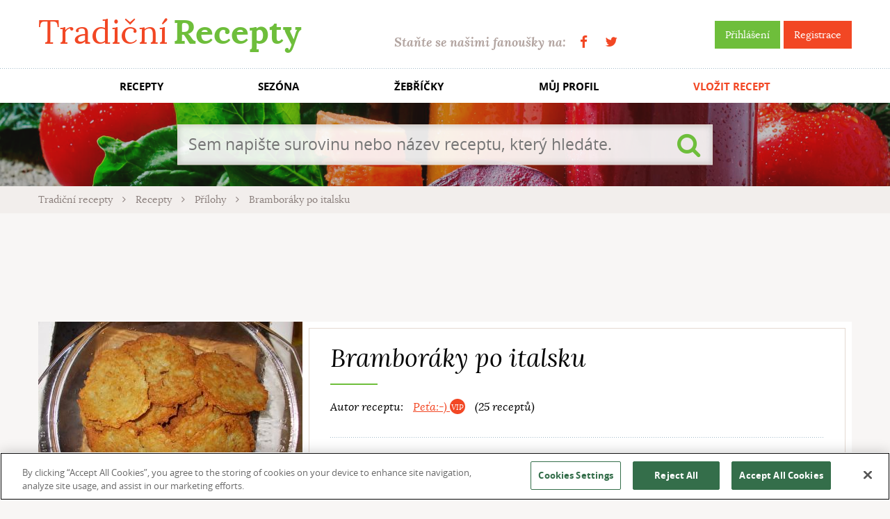

--- FILE ---
content_type: text/html; charset=utf-8
request_url: https://www.tradicnirecepty.cz/bramboraky-po-italsku/
body_size: 8029
content:


<!doctype html>
<html class="no-js" lang="cs">
    <head>
<script src="https://cookie-cdn.cookiepro.com/scripttemplates/otSDKStub.js"  type="text/javascript" charset="UTF-8" data-domain-script="39ce0645-71af-47b6-a528-af5f808e910f" ></script>
<script type="text/javascript">
    function OptanonWrapper() { }
</script>
        <meta charset="utf-8">
        <meta http-equiv="x-ua-compatible" content="ie=edge">
		
		<title>Recept: Bramboráky po italsku | Tradičnírecepty.cz</title>        
		<meta name="description" content="Bramboráky po italsku? Žádný problém, stačí jen najít spolehlivý recept. Čeká na vás na Tradičních receptech s dalšími 40 tisíci lahůdek. Dobrou chuť!">
		<meta name="keywords" content="recepty, tradiční recepty, evropské recepty, české recepty, světové recepty, kuchařka, jídlo">		
		<meta name="author" content="TradicniRecepty.cz">

    <link rel="amphtml" href="https://www.tradicnirecepty.cz/amp/bramboraky-po-italsku/">

		<meta property="og:title" content="Recept: Bramboráky po italsku | Tradičnírecepty.cz">
		<meta property="og:type" content="tradicnireceptycz:recipe">
		<meta property="og:url" content="https://www.tradicnirecepty.cz/bramboraky-po-italsku/">
		<meta property="og:image" content="https://www.tradicnirecepty.cz/www/files/recipe/201306/27649-41435-1370452531.jpg">
		<meta property="og:site_name" content="TradicniRecepty.cz">

		<meta property="article:publisher" content="https://www.facebook.com/Tradicnirecepty.cz/">
		<meta property="article:author" content="https://www.facebook.com/Tradicnirecepty.cz/">
		
		<meta name="google-site-verification" content="dZ4i6sV1RU66zA4MbkrfzbYm1cO6fcbkbcs9mbujiX4">

		<meta property="og:description" content="Oškrábeme syrové brambory, omyjeme a nastrouháme. Slijeme z nich částečně vodu, a ochutíme je solí a pepřem. Přidáme vejce, česnek, majoránku a dle potřeby mouku a mléko tak, aby těsto nebylo tuhé. Nakonec přidáme nastrouhaný parmezán. Smažíme jako placky na rozpáleném tuku dozlatova po obou stranách.">
		<meta property="fb:app_id" content="190448287751855">

        <meta name="viewport" content="width=device-width, initial-scale=1">
        
		        
        <link rel="shortcut icon" type="image/x-icon" href="https://www.tradicnirecepty.cz/www/favicon.ico">                
		<link rel="stylesheet" href="/www/dist/css/styles.css?v=21f776ca9f02aa3fa14062083be85556f415302b" media="screen">
		<script src="/www/dist/js/main_front.js?v=2020dea54991a59131ee8cb9778f1855c5e232d6"></script>
		
    </head>
	<body class="">		
		
		<div id="fb-root"></div>
		<script async>
			// facebook
			window.fbAsyncInit = function() {
				FB.init({				
					appId : '190448287751855',
					status: true, 
					cookie: true,
					xfbml: true,
					version: 'v2.8'
				});						
			};
			(function(d, s, id){
				var js, fjs = d.getElementsByTagName(s)[0];
				if (d.getElementById(id)) {return;}
				js = d.createElement(s); js.id = id;
				js.src = "//connect.facebook.net/cs_CZ/sdk.js";
				fjs.parentNode.insertBefore(js, fjs);
			}(document, 'script', 'facebook-jssdk'));
			
		</script>
                    <script>
                        (function(i,s,o,g,r,a,m){i['GoogleAnalyticsObject']=r;i[r]=i[r]||function(){
                        (i[r].q=i[r].q||[]).push(arguments)},i[r].l=1*new Date();a=s.createElement(o),
                        m=s.getElementsByTagName(o)[0];a.async=1;a.src=g;m.parentNode.insertBefore(a,m)
                        })(window,document,'script','https://www.google-analytics.com/analytics.js','ga');
                        ga('create', 'UA-74346976-2', 'auto');
                        ga('send', 'pageview');
                    </script>
                        <!-- (C)2000-2017 Gemius SA - gemiusAudience / tradicnirecepty.cz / Ostatni -->
                        <script async type="text/javascript">
                            <!--//--><![CDATA[//><!--
                            var pp_gemius_identifier = 'py.rOTdGAI7uVxZpUZCAvqSdXtbuB_OeVGOHncyeepv.A7';
                            // lines below shouldn't be edited
                            function gemius_pending(i) {window[i] = window[i] || function() {var x = window[i+'_pdata'] = window[i+'_pdata'] || []; x[x.length]=arguments;};};
                            gemius_pending('gemius_hit'); gemius_pending('gemius_event'); gemius_pending('pp_gemius_hit'); gemius_pending('pp_gemius_event');
                            (function(d,t) {try {var gt=d.createElement(t),s=d.getElementsByTagName(t)[0],l='http'+((location.protocol=='https:')?'s':''); gt.setAttribute('async','async');
                            gt.setAttribute('defer','defer'); gt.src=l+'://spir.hit.gemius.pl/xgemius.js'; s.parentNode.insertBefore(gt,s);} catch (e) {}})(document,'script');
                            //--><!]]>
                        </script>
        <div class="flash-message-top">
			<div class="wrapper">
<div id="snippet--flashMessages">                <script type="text/javascript">
                    setTimeout('$("#snippet--flashMessages div.alert:not(.permanent)").fadeOut("slow");', 5000);
                </script>
</div>			</div>
        </div>		
		
        <div class="header">
            <div class="topBar">
                <div class="wrapper">
                    <a href="https://www.tradicnirecepty.cz/" class="logo" title="Tradiční Recepty">Tradiční <b>Recepty</b></a>
                    <div class="right">
                        <div class="sign">
								<a class="btn btn-green" title="Přihlášení" href="/sign/in/">Přihlášení</a>
                                <a class="btn btn-red" title="Registrace" href="/sign/register/">Registrace</a>
                        </div>
                        <div class="becomeFans">
                            Staňte se našimi fanoušky na: <span class="socials"><a href="https://www.facebook.com/Tradicnirecepty.cz/" class="fa fa-facebook" target="_blank" title="Facebook"></a><a href="https://twitter.com/tradicnirecepty" class="fa fa-twitter" target="_blank" title="Twitter"></a></span>
                        </div>                    
                    </div>
                </div>
            </div>
            <div class="menuMain">                
                <ul class="wrapper">
                    <li><a title="Recepty" href="/recepty/">RECEPTY</a></li>
                    <li title="Sezóna"><a href="/sezona/leden/">SEZÓNA</a></li>
                    <li><a title="Žebříčky" href="/zebricky/">ŽEBŘÍČKY</a></li>
                    <li><a title="Můj profil" href="/reader/">MŮJ PROFIL</a></li>
                    <li class="important"><a title="Vložit recept" href="/vlozit-recept/">VLOŽIT RECEPT</a></li>
                </ul>
            </div>  
            
            <div style="background-image:url(https\:\/\/www\.tradicnirecepty\.cz/www\/img\/head\/01\.jpg)" class="slide">
                <div class="fader"></div>
                <div class="wrapper"> 
                    <div class="content">   
<form action="/bramboraky-po-italsku/" method="post" id="frm-frontSearchForm-form" class="searchForm">
	<input type="search" name="search" placeholder="Sem napište surovinu nebo název receptu, který hledáte." id="frm-frontSearchForm-form-search" required data-nette-rules='[{"op":":filled","msg":"Je třeba vyplnit vyhledávaný řetězec."}]'>
	<button type="submit" name="_submit" class="submit fa fa-search" value=""></button>
<input type="hidden" name="do" value="frontSearchForm-form-submit"><!--[if IE]><input type=IEbug disabled style="display:none"><![endif]-->
</form>
                    </div>
                </div>
            </div>
            
            <div class="breadcrumbs">
                <div class="wrapper">
    <a class="item" href="/">
        Tradiční recepty
    </a>
    <i class="fa fa-angle-right sep"></i>
    <a class="item" href="/recepty/">
        Recepty
    </a>
    <i class="fa fa-angle-right sep"></i>
    <a class="item" href="/recepty/prilohy-1/">
        Přílohy
    </a>
    <i class="fa fa-angle-right sep"></i>
    <span class="item">
        Bramboráky po italsku
    </span>
    
                </div>
            </div>
        </div>            
        
        <div class="documentBody">
            <div class="wrapper">
<div class="contentSection bannerCenter">

<script async src="//pagead2.googlesyndication.com/pagead/js/adsbygoogle.js"></script>
<!-- TR_Recept_970x90_UP -->
<ins class="adsbygoogle"
     style="display:inline-block;width:970px;height:90px;"
     data-ad-client="ca-pub-6252901762771614"
     data-ad-slot="6597380488"
     ></ins>
<script>
(adsbygoogle = window.adsbygoogle || []).push({});
</script></div><div itemscope itemtype="http://schema.org/Recipe">	
<div class="contentSection recipe">
    <div class="textPaper back"></div>
	<div class="gallery">
        <div class="popup-gallery">
		<div class="detail">		
            <a href="/www/files/thumbs/files/recipe/201306/27649-41435-1370452531.1196968630.1490025138.jpg" title="Foto: Peťa:-)">					
                <img itemprop="image" src="/www/files/thumbs/files/recipe/201306/27649-41435-1370452531.4093153107.1490025138.jpg" alt="Bramboráky po italsku">
            </a>
		</div>
<div id="snippet-frontRecipeInfoCard-thumbnails">		<h2>Další fotografie</h2>
            <div class="thumbnails">    
                <div class="carousel owl-carousel">	
                    <a href="/www/files/thumbs/files/recipe/201408/27649-83042-1407093172.1196968630.1490042938.jpg" title="Foto: Hana S">					
                        <img src="/www/files/thumbs/files/recipe/201408/27649-83042-1407093172.2828480756.1490042938.jpg" alt="Bramboráky po italsku">
                    </a>	
                    <a href="/www/files/thumbs/files/recipe/201412/27649-88634-1418940373.1196968630.1490044080.jpg" title="Foto: Estrella">					
                        <img src="/www/files/thumbs/files/recipe/201412/27649-88634-1418940373.2828480756.1490044080.jpg" alt="Bramboráky po italsku">
                    </a>	
                </div>                                                     
            </div>
</div>        </div>
    </div>   
    
	<div class="textPaper body">
		<h1 itemprop="name">Bramboráky po italsku</h1>	
		<div class="author">
			Autor receptu:
            <span class="person">
				<a href="/ctenar/peta-2/" title="Peťa:-)">Peťa:-) <i class="dot dot-vip"></i></a> 
            
			(25 receptů)			
            </span>
            <span itemprop="author" class="hidden">Peťa:-)</span>
		</div>
		
		<p>
			
		</p>
		
		<div class="quickInfo">
			<div class="part">
                <div class="item amount">
                    <i class="fa fa-user"></i>
                    Množství:
                        <span class="undefined">neuvedeno</span>
                </div>
                
                <div class="item difficulty">
                    <i></i>
                    Obtížnost:
                        Snadné
                </div>                
			</div>
			<div class="part item">
				<i class="fa fa-clock-o"></i>                
                Příprava: 
                        <span class="undefined">neuvedeno</span>
                    
                    <span class="hidden" itemprop="prepTime">PT0M</span>
                <br>
                Vaření: 
                    <span>
                        1 hod.
                        
                    </span>
                <span class="hidden" itemprop="cookTime">PT60M</span>
			</div>
			<div class="part item">
				<i class="fa fa-exclamation-circle"></i>
				Speciální kritéria:	
                    <span itemprop="suitableForDiet">
                        Vegetariánské
                        
                    </span>
			</div>
		</div>
		<div class="controls">
			<div class="rating">				
<div id="snippet-frontRecipeInfoCard-recipeRating">                    <div class="notRated stars">
                        
                        <a href="#" class="openModal" data-modal-id="modal-login-for-action" data-modal-title="Ohodnotit recept Bramboráky po italsku" data-modal-variable-content="Pro hodnocení je nutné">
                            <span title="Zatím nehodnoceno
Pro hodnocení je třeba být přihlášen">
                                <input type="hidden" class="star-rating" value="" data-readonly >		
                            </span>
                        </a>     
                            
                        (0 hlasů)					
                    </div>  
</div>				<div class="note" title="Pro hodnocení je třeba být přihlášen">Ohodnotit recept</div>
                <div class="favourized">
                    <i class="fa fa-heart"></i>
                    42&times přidáno do oblíbených
                </div>                 
			</div>
			<div class="socials">		
				<a href="#" class="fa fa-facebook-square fb-share" data-href="https://www.tradicnirecepty.cz/bramboraky-po-italsku/" title="Sdílet na Facebooku"></a>
                <a href="#" class="fa fa-envelope-o openModal" data-modal-id="modal-login-for-action" data-modal-title="Doporučit recept Bramboráky po italsku" data-modal-variable-content="Pro doporučení je nutné" title="Poslat emailem"></a>
			</div>
			<div class="buttons">
				<button class="btn btn-green btn-bigger printRecipe" data-print-url="/bramboraky-po-italsku/tisk/" title="Vytisknout"><i class="fa fa-print"></i>Tisk</button>
<span id="snippet-frontRecipeInfoCard-favouriteButton-button">
	<a href="#" class="btn btn-red btn-bigger openModal" title="Je třeba být přihlášen" data-modal-id="modal-login-for-action" data-modal-title="Přidat recept Bramboráky po italsku do oblíbených" data-modal-variable-content="Pro přidání do oblíbených je nutné"><i class="fa fa-heart"></i>Přidat do oblíbených</a>
</span>			</div>
		</div>                              
	</div>
</div>
	
   
		
<script>
$(function(){
    $('.printRecipe').bind('click', function() {
        printPage($(this).attr('data-print-url'));
    });
});
    
(function initRecipeRating($selection) {
	$selection.rating({
        filled: 'fa fa-lg fa-star',
        empty: 'fa fa-lg fa-star-o'
    }).bind('change', function() {		
		var link = "\/bramboraky-po-italsku\/?frontRecipeInfoCard-value=VALUE&do=frontRecipeInfoCard-rateRecipe";
		
		$.nette.ajax({
			url: link.replace('VALUE', $(this).val()),
			success: function(payload, status, jqXHR, settings) { 
				setTimeout(function() {
					initRecipeRating($('.recipe .star-rating'));
				}, 5);
			}
		});
    });
})($('.recipe .star-rating'));
</script>

    <div class="contentSection row">
        <div class="contentBlock contentBlock-columnLeft">
<div class="textPaper ingredientList">
    <h2>Ingredience</h2>
            <ul>
                    <li>
                        <a title="Vyhledat recepty obsahující přísadu sůl" href="/recepty/?f%5Bit%5D%5B0%5D=835">
                            <span itemprop="recipeIngredient">sůl dle chuti </span>
                        </a>
                    </li>
                    <li>
                        <a title="Vyhledat recepty obsahující přísadu pepř" href="/recepty/?f%5Bit%5D%5B0%5D=773">
                            <span itemprop="recipeIngredient">špetka pepře</span>
                        </a>
                    </li>
                    <li>
                        <a title="Vyhledat recepty obsahující přísadu majoránka" href="/recepty/?f%5Bit%5D%5B0%5D=716">
                            <span itemprop="recipeIngredient">3 špetky majoránky</span>
                        </a>
                    </li>
                    <li>
                        <a title="Vyhledat recepty obsahující přísadu mouka hladká" href="/recepty/?f%5Bit%5D%5B0%5D=741">
                            <span itemprop="recipeIngredient">120 g hladké mouky</span>
                        </a>
                    </li>
                    <li>
                        <a title="Vyhledat recepty obsahující přísadu rostlinný olej" href="/recepty/?f%5Bit%5D%5B0%5D=95">
                            <span itemprop="recipeIngredient">cca 100 ml rostlinného oleje na smažení</span>
                        </a>
                    </li>
                    <li>
                        <a title="Vyhledat recepty obsahující přísadu Vejce" href="/recepty/vejce/">
                            <span itemprop="recipeIngredient">2 vejce</span>
                        </a>
                    </li>
                    <li>
                        <a title="Vyhledat recepty obsahující přísadu Mléko" href="/recepty/mleko/">
                            <span itemprop="recipeIngredient">5 lžic mléka</span>
                        </a>
                    </li>
                    <li>
                        <a title="Vyhledat recepty obsahující přísadu parmazán" href="/recepty/?f%5Bit%5D%5B0%5D=768">
                            <span itemprop="recipeIngredient">5 lžic parmazánu</span>
                        </a>
                    </li>
                    <li>
                        <a title="Vyhledat recepty obsahující přísadu česnek" href="/recepty/?f%5Bit%5D%5B0%5D=593">
                            <span itemprop="recipeIngredient">2-3 stroužky česneku</span>
                        </a>
                    </li>
                    <li>
                        <a title="Vyhledat recepty obsahující přísadu Brambory" href="/recepty/brambory/">
                            <span itemprop="recipeIngredient">1 kg brambor</span>
                        </a>
                    </li>
            </ul>
</div>        </div>

        <div class="contentBlock contentBlock-narrow textContent padLeft padRight">
            <h2>Pracovní postup:</h2>
            <div itemprop="description recipeInstructions">
                <p>Oškrábeme syrové brambory, omyjeme a nastrouháme. Slijeme z nich částečně vodu, a ochutíme je solí a pepřem. Přidáme vejce, česnek, majoránku a dle potřeby mouku a mléko tak, aby těsto nebylo tuhé. Nakonec přidáme nastrouhaný parmezán. Smažíme jako placky na rozpáleném tuku dozlatova po obou stranách.</p>
            </div>
            
<div class="contentSection bannerCenter">

<script async src="//pagead2.googlesyndication.com/pagead/js/adsbygoogle.js"></script>
<!-- TR_Recept_336x280 -->
<ins class="adsbygoogle"
     style="display:inline-block;width:336px;height:280px;"
     data-ad-client="ca-pub-6252901762771614"
     data-ad-slot="3933291688"
     ></ins>
<script>
(adsbygoogle = window.adsbygoogle || []).push({});
</script></div>        </div>

        <div class="contentBlock contentBlock-column recipeMiniList">
            <div class="headingWrapper"><h2 class="sectionHeading">Zkuste také</h2></div>

<div class="list">
<a href="/recept-noky-s-ovesnymi-vlockami/" class="recipeMini" title="Recept Noky s ovesnými vločkami">
	<div class="forImg">
        
        
                
            <img src="/www/files/thumbs/files/recipe/201302/4883-13194-1361139269.3342530767.1490015897.jpg" alt="Recept Noky s ovesnými vločkami">
	</div>
	<div class="text"> 
		<div class="title">
			Recept Noky s ovesnými vločkami
		</div>
		<div class="info">
			<span class="item"><i class="fa fa-clock-o"></i> 45</span>
			<span class="item"><i class="fa fa-comments"></i> 0</span>
			<span class="item"><i class="fa fa-heart"></i> 0</span>
		</div>
	</div>
</a> <a href="/brambory-se-syrem-zapekane-v-alobalu/" class="recipeMini" title="Brambory se sýrem zapékané v alobalu">
	<div class="forImg">
        
        
                
            <img src="/www/files/thumbs/files/recipe/201210/723-4571-1350328720.3342530767.1490013181.jpg" alt="Brambory se sýrem zapékané v alobalu">
	</div>
	<div class="text"> 
		<div class="title">
			Brambory se sýrem zapékané v alobalu
		</div>
		<div class="info">
			<span class="item"><i class="fa fa-clock-o"></i> 60</span>
			<span class="item"><i class="fa fa-comments"></i> 23</span>
			<span class="item"><i class="fa fa-heart"></i> 29</span>
		</div>
	</div>
</a> <a href="/matusovi-krup-bramburky/" class="recipeMini" title="Matušovi Křup Brambůrky!">
	<div class="forImg">
        
        
                
            <img src="/www/files/thumbs/files/recipe/201405/40808-77451-1401201893.3342530767.1490041255.jpg" alt="Matušovi Křup Brambůrky!">
	</div>
	<div class="text"> 
		<div class="title">
			Matušovi Křup Brambůrky!
		</div>
		<div class="info">
			<span class="item"><i class="fa fa-clock-o"></i> 10</span>
			<span class="item"><i class="fa fa-comments"></i> 0</span>
			<span class="item"><i class="fa fa-heart"></i> 1</span>
		</div>
	</div>
</a> <a href="/kuskus-se-zeleninkou/" class="recipeMini" title="Kuskus se zeleninkou">
	<div class="forImg">
        
        
                
            <img src="/www/files/thumbs/files/recipe/201403/39435-73329-1395571481.3342530767.1490040044.jpg" alt="Kuskus se zeleninkou">
	</div>
	<div class="text"> 
		<div class="title">
			Kuskus se zeleninkou
		</div>
		<div class="info">
			<span class="item"><i class="fa fa-clock-o"></i> 20</span>
			<span class="item"><i class="fa fa-comments"></i> 0</span>
			<span class="item"><i class="fa fa-heart"></i> 2</span>
		</div>
	</div>
</a> <a href="/zemlicky/" class="recipeMini" title="Žemličky">
	<div class="forImg">
        
        
                
            <img src="/www/files/thumbs/img/dummy-images/recipe-general.3342530767.1490793962.jpg" alt="Žemličky">
	</div>
	<div class="text"> 
		<div class="title">
			Žemličky
		</div>
		<div class="info">
			<span class="item"><i class="fa fa-clock-o"></i> 100</span>
			<span class="item"><i class="fa fa-comments"></i> 12</span>
			<span class="item"><i class="fa fa-heart"></i> 9</span>
		</div>
	</div>
</a> </div>        </div>                    
    </div>
</div>    

    
    <div class="contentSection append">
        <h2 id="comments">Komentáře a&nbsp;dotazy&hellip;</h2>
        <div class="row">
            <div class="contentBlock padRight">

<div id="snippet-frontComments-form"><form action="/bramboraky-po-italsku/" method="post" id="commentForm" class="standardForm commentForm ajax">
	<div class="formRow textRight">
	<div class="tip">Přidejte komentář:</div>
		<label for="frm-frontComments-form-form-type">Prosím napište, jaký typ poznámky chcete nechat:</label>
	<select name="type" id="frm-frontComments-form-form-type" disabled="disabled" class=""><option value="comment">Komentář</option><option value="question">Dotaz</option></select>
	</div>
	<textarea name="content" id="frm-frontComments-form-form-content" required disabled="disabled" data-nette-rules='[{"op":":filled","msg":"Text komentáře je třeba vyplnit."}]' class="formRow"></textarea>
	<div class="formRow clearfix bottomLine">        
            <span class="fr btn btn-disabled">Odeslat</span>
            <p>Pro vkládání komentářů se <a href="/sign/in/?returnKey=veo2o">přihlašte</a>, prosím.</p>
	</div>
<input type="hidden" name="recipe_comment_id" value=""><input type="hidden" name="do" value="frontComments-form-form-submit"><!--[if IE]><input type=IEbug disabled style="display:none"><![endif]-->
</form>
</div>
<div class="commentBlock switchPads">
	<div class="flaps">
		<a href="#comment" class="flap">Komentáře</a>
		<a href="#question" class="flap">Dotazy</a>
	</div>
<div id="snippet-frontComments-commentListMain">	<div class="pads" id="snippet-frontComments-commentLists">
		<div class="pad active" id="comment">            
			<div class="commentList" id="snippet-frontComments-commentList-comment">	
                        <div id="comment-168813" class="commentItem">
                            <div class="headBar">
                                <span class="author"><i class="fa fa-lg fa-user"></i> Peťa:-) <i class="dot dot-vip"></i></span>|<span class="date">29.&nbsp;září&nbsp;2013</span>
                            </div>
                            <div class="text">					
                                Sofii: česnek je v ingrediencích uvedený, jen jsem jej zapomněl zmínit i v pracovním postupu 
                                        <span class="btn btn-disabled" title="Je třeba být přihlášen">Odpovědět</span>
                            </div>
                        </div>
                        <div id="comment-168800" class="commentItem">
                            <div class="headBar">
                                <span class="author"><i class="fa fa-lg fa-user"></i> Sofii <i class="dot dot-vip"></i></span>|<span class="date">28.&nbsp;září&nbsp;2013</span>
                            </div>
                            <div class="text">					
                                No, nevím, česnek bych tam asi hodně postrádala.....
                                        <span class="btn btn-disabled" title="Je třeba být přihlášen">Odpovědět</span>
                            </div>
                        </div>
                        <div id="comment-165609" class="commentItem">
                            <div class="headBar">
                                <span class="author"><i class="fa fa-lg fa-user"></i> VELKAKOKI <i class="dot dot-vip"></i></span>|<span class="date">17.&nbsp;září&nbsp;2013</span>
                            </div>
                            <div class="text">					
                                mňam
                                        <span class="btn btn-disabled" title="Je třeba být přihlášen">Odpovědět</span>
                            </div>
                        </div>
                        <div id="comment-116198" class="commentItem">
                            <div class="headBar">
                                <span class="author"><i class="fa fa-lg fa-user"></i> PetulkaH <i class="dot dot-vip"></i></span>|<span class="date">17.&nbsp;června&nbsp;2013</span>
                            </div>
                            <div class="text">					
                                dobrota
                                        <span class="btn btn-disabled" title="Je třeba být přihlášen">Odpovědět</span>
                            </div>
                        </div>
                        <div id="comment-116194" class="commentItem">
                            <div class="headBar">
                                <span class="author"><i class="fa fa-lg fa-user"></i> Bohu <i class="dot dot-vip"></i></span>|<span class="date">17.&nbsp;června&nbsp;2013</span>
                            </div>
                            <div class="text">					
                                ukládám

                                        <span class="btn btn-disabled" title="Je třeba být přihlášen">Odpovědět</span>
                            </div>
                        </div>
                        <div id="comment-116168" class="commentItem">
                            <div class="headBar">
                                <span class="author"><i class="fa fa-lg fa-user"></i> Januse <i class="dot dot-vip"></i></span>|<span class="date">17.&nbsp;června&nbsp;2013</span>
                            </div>
                            <div class="text">					
                                se sýrem jsem ještě nedělala tak vyzkouším, díky za tip
                                        <span class="btn btn-disabled" title="Je třeba být přihlášen">Odpovědět</span>
                            </div>
                        </div>
                        <div id="comment-114419" class="commentItem">
                            <div class="headBar">
                                <span class="author"><i class="fa fa-lg fa-user"></i> miri3 <i class="dot dot-vip"></i></span>|<span class="date">16.&nbsp;června&nbsp;2013</span>
                            </div>
                            <div class="text">					
                                vyzkouším 1+
                                        <span class="btn btn-disabled" title="Je třeba být přihlášen">Odpovědět</span>
                            </div>
                        </div>
                        <div id="comment-107488" class="commentItem">
                            <div class="headBar">
                                <span class="author"><i class="fa fa-lg fa-user"></i> PetulkaH <i class="dot dot-vip"></i></span>|<span class="date">11.&nbsp;června&nbsp;2013</span>
                            </div>
                            <div class="text">					
                                klidně bych si jich pár hned ted dala:-)
                                        <span class="btn btn-disabled" title="Je třeba být přihlášen">Odpovědět</span>
                            </div>
                        </div>
                        <div id="comment-107483" class="commentItem">
                            <div class="headBar">
                                <span class="author"><i class="fa fa-lg fa-user"></i> jana.remkova.7 <i class="dot dot-vip"></i></span>|<span class="date">11.&nbsp;června&nbsp;2013</span>
                            </div>
                            <div class="text">					
                                Zajímaví s tím parmazánem.
                                        <span class="btn btn-disabled" title="Je třeba být přihlášen">Odpovědět</span>
                            </div>
                        </div>
                        <div id="comment-104644" class="commentItem">
                            <div class="headBar">
                                <span class="author"><i class="fa fa-lg fa-user"></i> Lenny <i class="dot dot-vip"></i></span>|<span class="date">10.&nbsp;června&nbsp;2013</span>
                            </div>
                            <div class="text">					
                                zkusím
                                        <span class="btn btn-disabled" title="Je třeba být přihlášen">Odpovědět</span>
                            </div>
                        </div>
			</div>
            <div id="snippet-frontComments-pagination-comment">
<div class="pagination">	    
        <a class="first inactive">První strana</a>
    
            <a class="page active">1</a>
        
            <a href="/bramboraky-po-italsku/?frontComments-visualPaginator-comment-page=2&amp;do=frontComments-visualPaginator-comment-showPage" rel="next" class="ajax page">2</a>
        
    
        <a href="/bramboraky-po-italsku/?frontComments-visualPaginator-comment-page=2&amp;do=frontComments-visualPaginator-comment-showPage" class="ajax last">Poslední strana</a>        

</div>
</div>
		</div>
		<div class="pad active" id="question">            
			<div class="commentList" id="snippet-frontComments-commentList-question">	
                    <div class="appel">
                        Buďte první, kdo položí autorovi dotaz!
                    </div>
			</div>
            <div id="snippet-frontComments-pagination-question">
</div>
		</div>
	</div>
</div></div>    
<div id="snippet-frontComments-javascript"><script>
/*1769144525*/ 

	
$(function(){
	$('.commentBlock').on('click', '.commentItem .react', function() {
		$.nette.ajax({
			url: $(this).attr('href'),
			start: function(payload, status, jqXHR, settings) {
				scrollTo($('#comments'));
			},
			success: function() {
				setTimeout(function() {
					$('#commentForm textarea').focus();
				}, 10);
			}
		});
		
		return false;
	});
});
</script>
</div>
            </div>
            <div class="contentBlock contentBlock-column">
<div class="columnAffix">
        <!-- Pozice: go.cz.bbelements.com Tradicnirecepty.cz(20709) / Celý web(1) / skyscapper 300x600(1) / PRčlánek(7) -->
        <script async type='text/javascript' charset='utf-8' src='//go.cz.bbelements.com/please/code?j-20709.1.1.7.0.0._blank'></script>
        <noscript>
        <a href="//go.cz.bbelements.com/please/redirect/20709/1/1/7/" target="_blank"><img src="//go.cz.bbelements.com/please/showit/20709/1/1/7/?typkodu=img" border='0' alt=''></a>
        </noscript>
</div>

            </div>
        </div>
    </div>

<script type="application/ld+json">
    {"@context":"http:\/\/schema.org\/","itemListElement":[{"position":1,"url":"https:\/\/www.tradicnirecepty.cz\/recept-noky-s-ovesnymi-vlockami\/","@type":"ListItem","image":"\/www\/files\/recipe\/201302\/4883-13194-1361139269.jpg"},{"position":2,"url":"https:\/\/www.tradicnirecepty.cz\/brambory-se-syrem-zapekane-v-alobalu\/","@type":"ListItem","image":"\/www\/files\/recipe\/201210\/723-4571-1350328720.jpg"},{"position":3,"url":"https:\/\/www.tradicnirecepty.cz\/matusovi-krup-bramburky\/","@type":"ListItem","image":"\/www\/files\/recipe\/201405\/40808-77451-1401201893.jpg"},{"position":4,"url":"https:\/\/www.tradicnirecepty.cz\/kuskus-se-zeleninkou\/","@type":"ListItem","image":"\/www\/files\/recipe\/201403\/39435-73329-1395571481.jpg"},{"position":5,"url":"https:\/\/www.tradicnirecepty.cz\/zemlicky\/","@type":"ListItem","image":null}],"@type":"ItemList"}
</script>
    
            </div>                  
        </div>
        
        <div class="footer">
            <div class="wrapper">
                <span class="copy">Copyright &copy; 2012 - 2026 TradicniRecepty.cz - Všechna práva vyhrazena.</span>
                <span class="contact">
                    Kontakt: <a href="mailto:info@tradicnirecepty.cz">info@tradicnirecepty.cz</a>
                    <br>
                    <a href="/o-nas/">O nás</a>
                </span>
            </div>
        </div>
            
         
<div class="modal fade" id="modal-login-for-action" tabindex="-1" role="dialog">
  <div class="modal-dialog" role="document">
	<div class="modal-content">
	  <div class="modal-header">
		<button type="button" class="close btn btn-red" data-dismiss="modal"><span>&times;</span></button>
		<h4 class="modal-title">Vyžadováno přihlášení</h4>
	  </div>
	  <div class="modal-body">
		                  <p><span class="modalVariableContent">Pro tuto akci je nutné</span> <a href="/sign/in/?returnKey=qsry4"> přihlásit se</a>.    

	  </div>
	</div>
  </div>
</div>		            
    </body>
</html>



--- FILE ---
content_type: text/html; charset=utf-8
request_url: https://www.google.com/recaptcha/api2/aframe
body_size: 268
content:
<!DOCTYPE HTML><html><head><meta http-equiv="content-type" content="text/html; charset=UTF-8"></head><body><script nonce="k1MzzIJoBtQEUAGQCo6bTw">/** Anti-fraud and anti-abuse applications only. See google.com/recaptcha */ try{var clients={'sodar':'https://pagead2.googlesyndication.com/pagead/sodar?'};window.addEventListener("message",function(a){try{if(a.source===window.parent){var b=JSON.parse(a.data);var c=clients[b['id']];if(c){var d=document.createElement('img');d.src=c+b['params']+'&rc='+(localStorage.getItem("rc::a")?sessionStorage.getItem("rc::b"):"");window.document.body.appendChild(d);sessionStorage.setItem("rc::e",parseInt(sessionStorage.getItem("rc::e")||0)+1);localStorage.setItem("rc::h",'1769144529507');}}}catch(b){}});window.parent.postMessage("_grecaptcha_ready", "*");}catch(b){}</script></body></html>